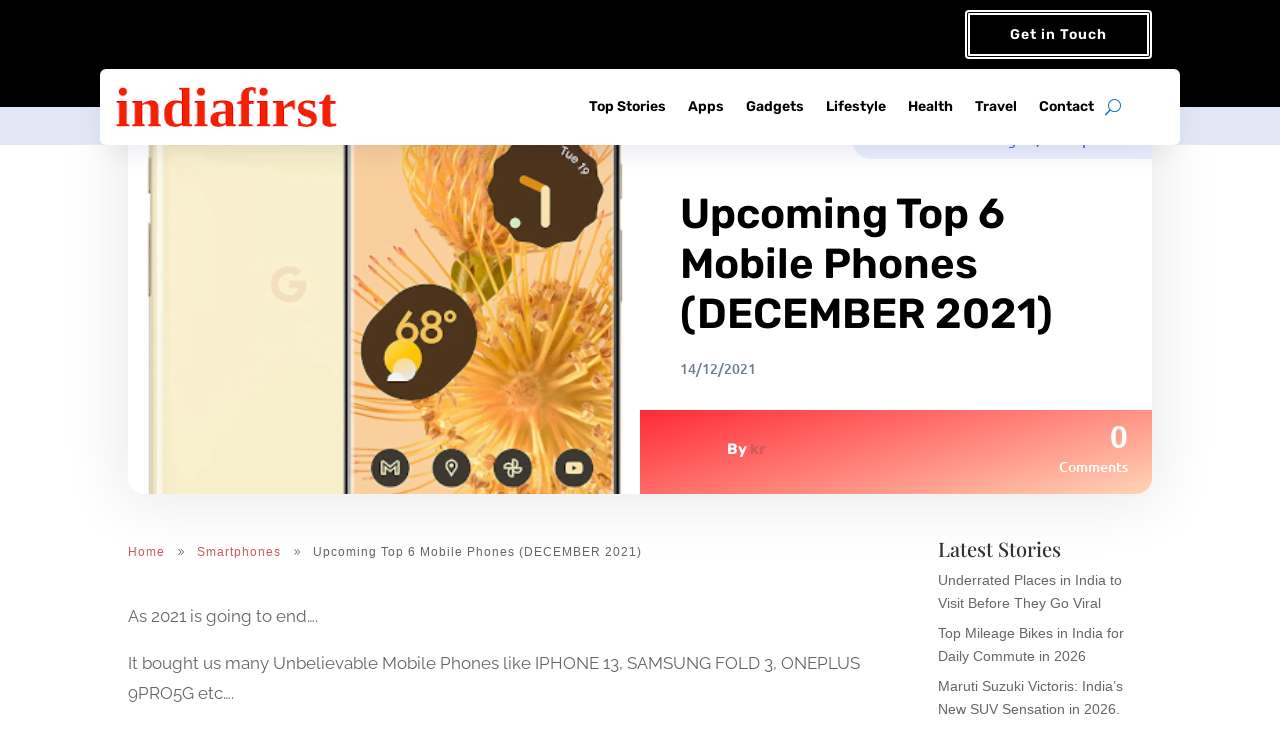

--- FILE ---
content_type: text/css
request_url: https://www.indiafirstnews.com/wp-content/et-cache/223351/et-divi-dynamic-tb-223213-tb-224135-tb-223214-223351-late.css
body_size: 78
content:
.dsm_breadcrumbs {
    display: flex;
    align-items: center;
    flex-wrap: wrap;
    margin: 0;
}

#left-area ul.dsm_breadcrumbs,
.entry-content ul.dsm_breadcrumbs,
.et-l--header ul.dsm_breadcrumbs,
.et-l--body ul.dsm_breadcrumbs,
.et-l--footer ul.dsm_breadcrumbs,
.comment-content ul.dsm_breadcrumbs,
body.et-pb-preview #main-content .container ul.dsm_breadcrumbs {
    padding: 0;
    list-style-type: none;
}

.dsm_breadcrumbs a,
.dsm_breadcrumbs strong {
    display: inline-block;
}

.dsm_breadcrumbs .dsm_home_text_wrapper {
    display: flex;
    align-items: center;
}

.dsm_breadcrumbs>li {
    margin-left: 10px;
    display: flex;
    align-items: center;
    border-style: solid;
}

.dsm_breadcrumbs>li:first-child {
    margin-left: 0;

}

.dsm_home_item .dsm_home_icon,
.et-db #et-boc .et-l .dsm_home_icon {
    font-size: 18px;
    font-weight: 700;
    margin-right: 5px;
}

.dsm_breadcrumbs_separator {
    width: auto;
}

.dsm_breadcrumbs_separator .dsm_separator_icon,
.et-db #et-boc .et-l .dsm_separator_icon {
    font-size: 18px;
    font-weight: 700;
}
@font-face{font-family:FontAwesome;font-style:normal;font-weight:400;font-display:block;src:url(//www.indiafirstnews.com/wp-content/themes/Divi/core/admin/fonts/fontawesome/fa-regular-400.eot);src:url(//www.indiafirstnews.com/wp-content/themes/Divi/core/admin/fonts/fontawesome/fa-regular-400.eot?#iefix) format("embedded-opentype"),url(//www.indiafirstnews.com/wp-content/themes/Divi/core/admin/fonts/fontawesome/fa-regular-400.woff2) format("woff2"),url(//www.indiafirstnews.com/wp-content/themes/Divi/core/admin/fonts/fontawesome/fa-regular-400.woff) format("woff"),url(//www.indiafirstnews.com/wp-content/themes/Divi/core/admin/fonts/fontawesome/fa-regular-400.ttf) format("truetype"),url(//www.indiafirstnews.com/wp-content/themes/Divi/core/admin/fonts/fontawesome/fa-regular-400.svg#fontawesome) format("svg")}@font-face{font-family:FontAwesome;font-style:normal;font-weight:900;font-display:block;src:url(//www.indiafirstnews.com/wp-content/themes/Divi/core/admin/fonts/fontawesome/fa-solid-900.eot);src:url(//www.indiafirstnews.com/wp-content/themes/Divi/core/admin/fonts/fontawesome/fa-solid-900.eot?#iefix) format("embedded-opentype"),url(//www.indiafirstnews.com/wp-content/themes/Divi/core/admin/fonts/fontawesome/fa-solid-900.woff2) format("woff2"),url(//www.indiafirstnews.com/wp-content/themes/Divi/core/admin/fonts/fontawesome/fa-solid-900.woff) format("woff"),url(//www.indiafirstnews.com/wp-content/themes/Divi/core/admin/fonts/fontawesome/fa-solid-900.ttf) format("truetype"),url(//www.indiafirstnews.com/wp-content/themes/Divi/core/admin/fonts/fontawesome/fa-solid-900.svg#fontawesome) format("svg")}@font-face{font-family:FontAwesome;font-style:normal;font-weight:400;font-display:block;src:url(//www.indiafirstnews.com/wp-content/themes/Divi/core/admin/fonts/fontawesome/fa-brands-400.eot);src:url(//www.indiafirstnews.com/wp-content/themes/Divi/core/admin/fonts/fontawesome/fa-brands-400.eot?#iefix) format("embedded-opentype"),url(//www.indiafirstnews.com/wp-content/themes/Divi/core/admin/fonts/fontawesome/fa-brands-400.woff2) format("woff2"),url(//www.indiafirstnews.com/wp-content/themes/Divi/core/admin/fonts/fontawesome/fa-brands-400.woff) format("woff"),url(//www.indiafirstnews.com/wp-content/themes/Divi/core/admin/fonts/fontawesome/fa-brands-400.ttf) format("truetype"),url(//www.indiafirstnews.com/wp-content/themes/Divi/core/admin/fonts/fontawesome/fa-brands-400.svg#fontawesome) format("svg")}

--- FILE ---
content_type: text/css
request_url: https://www.indiafirstnews.com/wp-content/et-cache/223351/et-core-unified-tb-223213-tb-224135-tb-223214-deferred-223351.min.css?ver=1758069078
body_size: 600
content:
.et_pb_section_0_tb_footer.et_pb_section{padding-top:0px;padding-bottom:0px}.et_pb_row_0_tb_footer{border-color:RGBA(255,255,255,0)}.et_pb_row_0_tb_footer.et_pb_row{padding-top:0px!important;padding-right:20px!important;padding-bottom:0px!important;padding-left:20px!important;padding-top:0px;padding-right:20px;padding-bottom:0px;padding-left:20px}.et_pb_text_0_tb_footer{font-family:'Rubik',Helvetica,Arial,Lucida,sans-serif;border-width:4px;border-style:double;border-color:#0C71C3;padding-top:10px!important;padding-right:10px!important;padding-bottom:10px!important;padding-left:10px!important}.et_pb_text_0_tb_footer h1{font-size:32px;text-align:left}.et_pb_text_0_tb_footer h2{font-family:'Rubik',Helvetica,Arial,Lucida,sans-serif;font-weight:500;font-size:46px;color:#000000!important;line-height:1.2em;text-align:center}.et_pb_text_0_tb_footer h3{font-family:'Rubik',Helvetica,Arial,Lucida,sans-serif;font-weight:600;font-size:32px;color:#474747!important;line-height:1.4em;text-align:left}.et_pb_text_0_tb_footer h5{font-family:'Rubik',Helvetica,Arial,Lucida,sans-serif;font-size:32px;letter-spacing:2px}.et_pb_signup_0_tb_footer.et_pb_subscribe .et_pb_newsletter_description,.et_pb_signup_0_tb_footer.et_pb_subscribe .et_pb_newsletter_form{font-size:13px;color:rgba(0,0,0,0.51)!important}.et_pb_signup_0_tb_footer.et_pb_subscribe .et_pb_newsletter_form .et_pb_newsletter_result h2{font-family:'Raleway',Helvetica,Arial,Lucida,sans-serif;font-size:24px}.et_pb_signup_0_tb_footer.et_pb_contact_field .et_pb_contact_field_options_title,.et_pb_signup_0_tb_footer.et_pb_subscribe .et_pb_newsletter_form .input,.et_pb_signup_0_tb_footer.et_pb_subscribe .et_pb_newsletter_form .input[type=checkbox]+label,.et_pb_signup_0_tb_footer.et_pb_subscribe .et_pb_newsletter_form .input[type=radio]+label{font-family:'Arial',Helvetica,Arial,Lucida,sans-serif;font-size:16px;line-height:1.8em}.et_pb_signup_0_tb_footer.et_pb_subscribe .et_pb_newsletter_form .input::-webkit-input-placeholder{font-family:'Arial',Helvetica,Arial,Lucida,sans-serif;font-size:16px;line-height:1.8em}.et_pb_signup_0_tb_footer.et_pb_subscribe .et_pb_newsletter_form .input::-moz-placeholder{font-family:'Arial',Helvetica,Arial,Lucida,sans-serif;font-size:16px;line-height:1.8em}.et_pb_signup_0_tb_footer.et_pb_subscribe .et_pb_newsletter_form .input:-ms-input-placeholder{font-family:'Arial',Helvetica,Arial,Lucida,sans-serif;font-size:16px;line-height:1.8em}.et_pb_signup_0_tb_footer.et_pb_subscribe{background-color:#FFFFFF;padding-top:40px!important;padding-right:40px!important;padding-bottom:40px!important;padding-left:40px!important}.et_pb_signup_0_tb_footer .et_pb_newsletter_form p input[type="text"],.et_pb_signup_0_tb_footer .et_pb_newsletter_form p textarea,.et_pb_signup_0_tb_footer .et_pb_newsletter_form p select,.et_pb_signup_0_tb_footer .et_pb_newsletter_form p .input[type="radio"]+label i,.et_pb_signup_0_tb_footer .et_pb_newsletter_form p .input[type="checkbox"]+label i{border-radius:5px 5px 5px 5px;overflow:hidden}body #page-container .et_pb_section .et_pb_signup_0_tb_footer.et_pb_subscribe .et_pb_newsletter_button.et_pb_button{color:#FFFFFF!important;border-width:0px!important;border-radius:4px;letter-spacing:1px;font-size:15px;font-family:'Rubik',Helvetica,Arial,Lucida,sans-serif!important;font-weight:600!important;text-transform:uppercase!important;background-color:#0C71C3;padding-top:9px!important;padding-right:40px!important;padding-bottom:9px!important;padding-left:40px!important}body #page-container .et_pb_section .et_pb_signup_0_tb_footer.et_pb_subscribe .et_pb_newsletter_button.et_pb_button:hover:after{margin-left:.3em;left:auto;margin-left:.3em;opacity:1}body #page-container .et_pb_section .et_pb_signup_0_tb_footer.et_pb_subscribe .et_pb_newsletter_button.et_pb_button:after{line-height:inherit;font-size:inherit!important;margin-left:-1em;left:auto;font-family:ETmodules!important;font-weight:400!important}.et_pb_signup_0_tb_footer .et_pb_newsletter_form p input[type="text"],.et_pb_signup_0_tb_footer .et_pb_newsletter_form p textarea,.et_pb_signup_0_tb_footer .et_pb_newsletter_form p select,.et_pb_signup_0_tb_footer .et_pb_newsletter_form p .input[type="checkbox"]+label i,.et_pb_signup_0_tb_footer .et_pb_newsletter_form p .input[type="radio"]+label i{background-color:RGBA(0,0,0,0.05)}.et_pb_signup_0_tb_footer .et_pb_newsletter_form p input[type="text"],.et_pb_signup_0_tb_footer .et_pb_newsletter_form p textarea,.et_pb_signup_0_tb_footer .et_pb_newsletter_form p select,.et_pb_signup_0_tb_footer .et_pb_newsletter_form p .input[type="checkbox"]+label i:before,.et_pb_signup_0_tb_footer .et_pb_newsletter_form p .input::placeholder{color:#000000!important}.et_pb_signup_0_tb_footer .et_pb_newsletter_form p .input::-webkit-input-placeholder{color:#000000!important}.et_pb_signup_0_tb_footer .et_pb_newsletter_form p .input::-moz-placeholder{color:#000000!important}.et_pb_signup_0_tb_footer .et_pb_newsletter_form p .input::-ms-input-placeholder{color:#000000!important}.et_pb_signup_0_tb_footer{box-shadow:0px 25px 85px -20px rgba(0,13,48,0.2)}.et_pb_signup_0_tb_footer .et_pb_newsletter_form p .input[type="radio"]+label i:before{background-color:#000000}.et_pb_section_1_tb_footer.et_pb_section{background-color:#222222!important}.et_pb_text_1_tb_footer.et_pb_text,.et_pb_text_2_tb_footer.et_pb_text,.et_pb_text_2_tb_footer.et_pb_text a,.et_pb_text_3_tb_footer.et_pb_text,.et_pb_text_3_tb_footer.et_pb_text a{color:#FFFFFF!important}.et_pb_text_1_tb_footer{font-family:'Rubik',Helvetica,Arial,Lucida,sans-serif;font-size:15px}.et_pb_social_media_follow_0_tb_footer li.et_pb_social_icon a.icon:before{color:#FFFFFF}.et_pb_text_2_tb_footer,.et_pb_text_3_tb_footer{line-height:2em;font-family:'Rubik',Helvetica,Arial,Lucida,sans-serif;font-weight:500;font-size:15px;line-height:2em}.et_pb_column_0_tb_footer{padding-top:30px;padding-bottom:30px}.et_pb_column_1_tb_footer{background-image:linear-gradient(90deg,rgba(0,0,0,0) 30%,#f1f4fe 30%);padding-top:0px;padding-bottom:60px;box-shadow:18vw 0px 0px 0px #F1F4FE}@media only screen and (min-width:981px){.et_pb_signup_0_tb_footer{max-width:90%}}@media only screen and (max-width:980px){.et_pb_text_0_tb_footer h2{font-size:28px}.et_pb_signup_0_tb_footer.et_pb_contact_field .et_pb_contact_field_options_title,.et_pb_signup_0_tb_footer.et_pb_subscribe .et_pb_newsletter_form .input,.et_pb_signup_0_tb_footer.et_pb_subscribe .et_pb_newsletter_form .input[type=checkbox]+label,.et_pb_signup_0_tb_footer.et_pb_subscribe .et_pb_newsletter_form .input[type=radio]+label,.et_pb_text_1_tb_footer,.et_pb_text_2_tb_footer,.et_pb_text_3_tb_footer{font-size:15px}.et_pb_signup_0_tb_footer.et_pb_subscribe .et_pb_newsletter_form .input::-webkit-input-placeholder{font-size:15px}.et_pb_signup_0_tb_footer.et_pb_subscribe .et_pb_newsletter_form .input::-moz-placeholder{font-size:15px}.et_pb_signup_0_tb_footer.et_pb_subscribe .et_pb_newsletter_form .input:-ms-input-placeholder{font-size:15px}.et_pb_signup_0_tb_footer.et_pb_subscribe{padding-top:30px!important;padding-right:30px!important;padding-bottom:30px!important;padding-left:30px!important}.et_pb_signup_0_tb_footer{max-width:100%}body #page-container .et_pb_section .et_pb_signup_0_tb_footer.et_pb_subscribe .et_pb_newsletter_button.et_pb_button:after{line-height:inherit;font-size:inherit!important;margin-left:-1em;left:auto;display:inline-block;opacity:0;content:attr(data-icon);font-family:ETmodules!important;font-weight:400!important}body #page-container .et_pb_section .et_pb_signup_0_tb_footer.et_pb_subscribe .et_pb_newsletter_button.et_pb_button:before{display:none}body #page-container .et_pb_section .et_pb_signup_0_tb_footer.et_pb_subscribe .et_pb_newsletter_button.et_pb_button:hover:after{margin-left:.3em;left:auto;margin-left:.3em;opacity:1}.et_pb_column_1_tb_footer{padding-top:50px;padding-bottom:50px}}@media only screen and (max-width:767px){.et_pb_text_0_tb_footer h2{font-size:22px}.et_pb_signup_0_tb_footer.et_pb_contact_field .et_pb_contact_field_options_title,.et_pb_signup_0_tb_footer.et_pb_subscribe .et_pb_newsletter_form .input,.et_pb_signup_0_tb_footer.et_pb_subscribe .et_pb_newsletter_form .input[type=checkbox]+label,.et_pb_signup_0_tb_footer.et_pb_subscribe .et_pb_newsletter_form .input[type=radio]+label,.et_pb_text_1_tb_footer,.et_pb_text_2_tb_footer,.et_pb_text_3_tb_footer{font-size:14px}.et_pb_signup_0_tb_footer.et_pb_subscribe .et_pb_newsletter_form .input::-webkit-input-placeholder{font-size:14px}.et_pb_signup_0_tb_footer.et_pb_subscribe .et_pb_newsletter_form .input::-moz-placeholder{font-size:14px}.et_pb_signup_0_tb_footer.et_pb_subscribe .et_pb_newsletter_form .input:-ms-input-placeholder{font-size:14px}.et_pb_signup_0_tb_footer.et_pb_subscribe{padding-top:14px!important;padding-right:14px!important;padding-bottom:14px!important;padding-left:14px!important}body #page-container .et_pb_section .et_pb_signup_0_tb_footer.et_pb_subscribe .et_pb_newsletter_button.et_pb_button:after{line-height:inherit;font-size:inherit!important;margin-left:-1em;left:auto;display:inline-block;opacity:0;content:attr(data-icon);font-family:ETmodules!important;font-weight:400!important}body #page-container .et_pb_section .et_pb_signup_0_tb_footer.et_pb_subscribe .et_pb_newsletter_button.et_pb_button:before{display:none}body #page-container .et_pb_section .et_pb_signup_0_tb_footer.et_pb_subscribe .et_pb_newsletter_button.et_pb_button:hover:after{margin-left:.3em;left:auto;margin-left:.3em;opacity:1}.et_pb_column_1_tb_footer{padding-top:50px;padding-bottom:50px}}